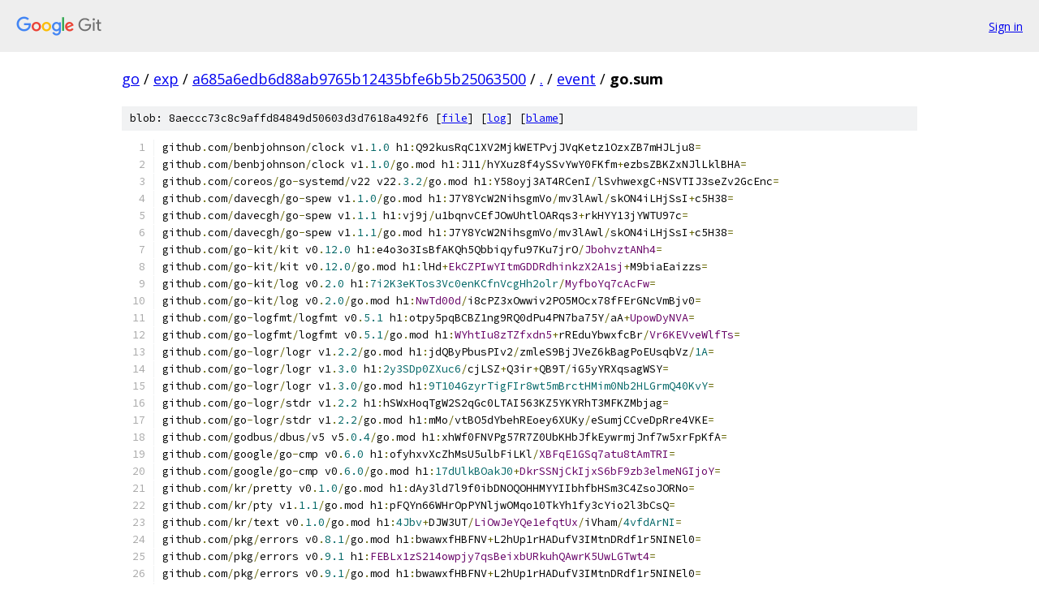

--- FILE ---
content_type: text/html; charset=utf-8
request_url: https://go.googlesource.com/exp/+/a685a6edb6d88ab9765b12435bfe6b5b25063500/event/go.sum
body_size: 6952
content:
<!DOCTYPE html><html lang="en"><head><meta charset="utf-8"><meta name="viewport" content="width=device-width, initial-scale=1"><title>event/go.sum - exp - Git at Google</title><link rel="stylesheet" type="text/css" href="/+static/base.css"><link rel="stylesheet" type="text/css" href="/+static/prettify/prettify.css"><!-- default customHeadTagPart --></head><body class="Site"><header class="Site-header"><div class="Header"><a class="Header-image" href="/"><img src="//www.gstatic.com/images/branding/lockups/2x/lockup_git_color_108x24dp.png" width="108" height="24" alt="Google Git"></a><div class="Header-menu"> <a class="Header-menuItem" href="https://accounts.google.com/AccountChooser?faa=1&amp;continue=https://go.googlesource.com/login/exp/%2B/a685a6edb6d88ab9765b12435bfe6b5b25063500/event/go.sum">Sign in</a> </div></div></header><div class="Site-content"><div class="Container "><div class="Breadcrumbs"><a class="Breadcrumbs-crumb" href="/?format=HTML">go</a> / <a class="Breadcrumbs-crumb" href="/exp/">exp</a> / <a class="Breadcrumbs-crumb" href="/exp/+/a685a6edb6d88ab9765b12435bfe6b5b25063500">a685a6edb6d88ab9765b12435bfe6b5b25063500</a> / <a class="Breadcrumbs-crumb" href="/exp/+/a685a6edb6d88ab9765b12435bfe6b5b25063500/">.</a> / <a class="Breadcrumbs-crumb" href="/exp/+/a685a6edb6d88ab9765b12435bfe6b5b25063500/event">event</a> / <span class="Breadcrumbs-crumb">go.sum</span></div><div class="u-sha1 u-monospace BlobSha1">blob: 8aeccc73c8c9affd84849d50603d3d7618a492f6 [<a href="/exp/+/a685a6edb6d88ab9765b12435bfe6b5b25063500/event/go.sum">file</a>] [<a href="/exp/+log/a685a6edb6d88ab9765b12435bfe6b5b25063500/event/go.sum">log</a>] [<a href="/exp/+blame/a685a6edb6d88ab9765b12435bfe6b5b25063500/event/go.sum">blame</a>]</div><table class="FileContents"><tr class="u-pre u-monospace FileContents-line"><td class="u-lineNum u-noSelect FileContents-lineNum" data-line-number="1"></td><td class="FileContents-lineContents" id="1"><span class="pln">github</span><span class="pun">.</span><span class="pln">com</span><span class="pun">/</span><span class="pln">benbjohnson</span><span class="pun">/</span><span class="pln">clock v1</span><span class="pun">.</span><span class="lit">1.0</span><span class="pln"> h1</span><span class="pun">:</span><span class="pln">Q92kusRqC1XV2MjkWETPvjJVqKetz1OzxZB7mHJLju8</span><span class="pun">=</span></td></tr><tr class="u-pre u-monospace FileContents-line"><td class="u-lineNum u-noSelect FileContents-lineNum" data-line-number="2"></td><td class="FileContents-lineContents" id="2"><span class="pln">github</span><span class="pun">.</span><span class="pln">com</span><span class="pun">/</span><span class="pln">benbjohnson</span><span class="pun">/</span><span class="pln">clock v1</span><span class="pun">.</span><span class="lit">1.0</span><span class="pun">/</span><span class="pln">go</span><span class="pun">.</span><span class="pln">mod h1</span><span class="pun">:</span><span class="pln">J11</span><span class="pun">/</span><span class="pln">hYXuz8f4ySSvYwY0FKfm</span><span class="pun">+</span><span class="pln">ezbsZBKZxNJlLklBHA</span><span class="pun">=</span></td></tr><tr class="u-pre u-monospace FileContents-line"><td class="u-lineNum u-noSelect FileContents-lineNum" data-line-number="3"></td><td class="FileContents-lineContents" id="3"><span class="pln">github</span><span class="pun">.</span><span class="pln">com</span><span class="pun">/</span><span class="pln">coreos</span><span class="pun">/</span><span class="pln">go</span><span class="pun">-</span><span class="pln">systemd</span><span class="pun">/</span><span class="pln">v22 v22</span><span class="pun">.</span><span class="lit">3.2</span><span class="pun">/</span><span class="pln">go</span><span class="pun">.</span><span class="pln">mod h1</span><span class="pun">:</span><span class="pln">Y58oyj3AT4RCenI</span><span class="pun">/</span><span class="pln">lSvhwexgC</span><span class="pun">+</span><span class="pln">NSVTIJ3seZv2GcEnc</span><span class="pun">=</span></td></tr><tr class="u-pre u-monospace FileContents-line"><td class="u-lineNum u-noSelect FileContents-lineNum" data-line-number="4"></td><td class="FileContents-lineContents" id="4"><span class="pln">github</span><span class="pun">.</span><span class="pln">com</span><span class="pun">/</span><span class="pln">davecgh</span><span class="pun">/</span><span class="pln">go</span><span class="pun">-</span><span class="pln">spew v1</span><span class="pun">.</span><span class="lit">1.0</span><span class="pun">/</span><span class="pln">go</span><span class="pun">.</span><span class="pln">mod h1</span><span class="pun">:</span><span class="pln">J7Y8YcW2NihsgmVo</span><span class="pun">/</span><span class="pln">mv3lAwl</span><span class="pun">/</span><span class="pln">skON4iLHjSsI</span><span class="pun">+</span><span class="pln">c5H38</span><span class="pun">=</span></td></tr><tr class="u-pre u-monospace FileContents-line"><td class="u-lineNum u-noSelect FileContents-lineNum" data-line-number="5"></td><td class="FileContents-lineContents" id="5"><span class="pln">github</span><span class="pun">.</span><span class="pln">com</span><span class="pun">/</span><span class="pln">davecgh</span><span class="pun">/</span><span class="pln">go</span><span class="pun">-</span><span class="pln">spew v1</span><span class="pun">.</span><span class="lit">1.1</span><span class="pln"> h1</span><span class="pun">:</span><span class="pln">vj9j</span><span class="pun">/</span><span class="pln">u1bqnvCEfJOwUhtlOARqs3</span><span class="pun">+</span><span class="pln">rkHYY13jYWTU97c</span><span class="pun">=</span></td></tr><tr class="u-pre u-monospace FileContents-line"><td class="u-lineNum u-noSelect FileContents-lineNum" data-line-number="6"></td><td class="FileContents-lineContents" id="6"><span class="pln">github</span><span class="pun">.</span><span class="pln">com</span><span class="pun">/</span><span class="pln">davecgh</span><span class="pun">/</span><span class="pln">go</span><span class="pun">-</span><span class="pln">spew v1</span><span class="pun">.</span><span class="lit">1.1</span><span class="pun">/</span><span class="pln">go</span><span class="pun">.</span><span class="pln">mod h1</span><span class="pun">:</span><span class="pln">J7Y8YcW2NihsgmVo</span><span class="pun">/</span><span class="pln">mv3lAwl</span><span class="pun">/</span><span class="pln">skON4iLHjSsI</span><span class="pun">+</span><span class="pln">c5H38</span><span class="pun">=</span></td></tr><tr class="u-pre u-monospace FileContents-line"><td class="u-lineNum u-noSelect FileContents-lineNum" data-line-number="7"></td><td class="FileContents-lineContents" id="7"><span class="pln">github</span><span class="pun">.</span><span class="pln">com</span><span class="pun">/</span><span class="pln">go</span><span class="pun">-</span><span class="pln">kit</span><span class="pun">/</span><span class="pln">kit v0</span><span class="pun">.</span><span class="lit">12.0</span><span class="pln"> h1</span><span class="pun">:</span><span class="pln">e4o3o3IsBfAKQh5Qbbiqyfu97Ku7jrO</span><span class="pun">/</span><span class="typ">JbohvztANh4</span><span class="pun">=</span></td></tr><tr class="u-pre u-monospace FileContents-line"><td class="u-lineNum u-noSelect FileContents-lineNum" data-line-number="8"></td><td class="FileContents-lineContents" id="8"><span class="pln">github</span><span class="pun">.</span><span class="pln">com</span><span class="pun">/</span><span class="pln">go</span><span class="pun">-</span><span class="pln">kit</span><span class="pun">/</span><span class="pln">kit v0</span><span class="pun">.</span><span class="lit">12.0</span><span class="pun">/</span><span class="pln">go</span><span class="pun">.</span><span class="pln">mod h1</span><span class="pun">:</span><span class="pln">lHd</span><span class="pun">+</span><span class="typ">EkCZPIwYItmGDDRdhinkzX2A1sj</span><span class="pun">+</span><span class="pln">M9biaEaizzs</span><span class="pun">=</span></td></tr><tr class="u-pre u-monospace FileContents-line"><td class="u-lineNum u-noSelect FileContents-lineNum" data-line-number="9"></td><td class="FileContents-lineContents" id="9"><span class="pln">github</span><span class="pun">.</span><span class="pln">com</span><span class="pun">/</span><span class="pln">go</span><span class="pun">-</span><span class="pln">kit</span><span class="pun">/</span><span class="pln">log v0</span><span class="pun">.</span><span class="lit">2.0</span><span class="pln"> h1</span><span class="pun">:</span><span class="lit">7i2K3eKTos3Vc0enKCfnVcgHh2olr</span><span class="pun">/</span><span class="typ">MyfboYq7cAcFw</span><span class="pun">=</span></td></tr><tr class="u-pre u-monospace FileContents-line"><td class="u-lineNum u-noSelect FileContents-lineNum" data-line-number="10"></td><td class="FileContents-lineContents" id="10"><span class="pln">github</span><span class="pun">.</span><span class="pln">com</span><span class="pun">/</span><span class="pln">go</span><span class="pun">-</span><span class="pln">kit</span><span class="pun">/</span><span class="pln">log v0</span><span class="pun">.</span><span class="lit">2.0</span><span class="pun">/</span><span class="pln">go</span><span class="pun">.</span><span class="pln">mod h1</span><span class="pun">:</span><span class="typ">NwTd00d</span><span class="pun">/</span><span class="pln">i8cPZ3xOwwiv2PO5MOcx78fFErGNcVmBjv0</span><span class="pun">=</span></td></tr><tr class="u-pre u-monospace FileContents-line"><td class="u-lineNum u-noSelect FileContents-lineNum" data-line-number="11"></td><td class="FileContents-lineContents" id="11"><span class="pln">github</span><span class="pun">.</span><span class="pln">com</span><span class="pun">/</span><span class="pln">go</span><span class="pun">-</span><span class="pln">logfmt</span><span class="pun">/</span><span class="pln">logfmt v0</span><span class="pun">.</span><span class="lit">5.1</span><span class="pln"> h1</span><span class="pun">:</span><span class="pln">otpy5pqBCBZ1ng9RQ0dPu4PN7ba75Y</span><span class="pun">/</span><span class="pln">aA</span><span class="pun">+</span><span class="typ">UpowDyNVA</span><span class="pun">=</span></td></tr><tr class="u-pre u-monospace FileContents-line"><td class="u-lineNum u-noSelect FileContents-lineNum" data-line-number="12"></td><td class="FileContents-lineContents" id="12"><span class="pln">github</span><span class="pun">.</span><span class="pln">com</span><span class="pun">/</span><span class="pln">go</span><span class="pun">-</span><span class="pln">logfmt</span><span class="pun">/</span><span class="pln">logfmt v0</span><span class="pun">.</span><span class="lit">5.1</span><span class="pun">/</span><span class="pln">go</span><span class="pun">.</span><span class="pln">mod h1</span><span class="pun">:</span><span class="typ">WYhtIu8zTZfxdn5</span><span class="pun">+</span><span class="pln">rREduYbwxfcBr</span><span class="pun">/</span><span class="typ">Vr6KEVveWlfTs</span><span class="pun">=</span></td></tr><tr class="u-pre u-monospace FileContents-line"><td class="u-lineNum u-noSelect FileContents-lineNum" data-line-number="13"></td><td class="FileContents-lineContents" id="13"><span class="pln">github</span><span class="pun">.</span><span class="pln">com</span><span class="pun">/</span><span class="pln">go</span><span class="pun">-</span><span class="pln">logr</span><span class="pun">/</span><span class="pln">logr v1</span><span class="pun">.</span><span class="lit">2.2</span><span class="pun">/</span><span class="pln">go</span><span class="pun">.</span><span class="pln">mod h1</span><span class="pun">:</span><span class="pln">jdQByPbusPIv2</span><span class="pun">/</span><span class="pln">zmleS9BjJVeZ6kBagPoEUsqbVz</span><span class="pun">/</span><span class="lit">1A</span><span class="pun">=</span></td></tr><tr class="u-pre u-monospace FileContents-line"><td class="u-lineNum u-noSelect FileContents-lineNum" data-line-number="14"></td><td class="FileContents-lineContents" id="14"><span class="pln">github</span><span class="pun">.</span><span class="pln">com</span><span class="pun">/</span><span class="pln">go</span><span class="pun">-</span><span class="pln">logr</span><span class="pun">/</span><span class="pln">logr v1</span><span class="pun">.</span><span class="lit">3.0</span><span class="pln"> h1</span><span class="pun">:</span><span class="lit">2y3SDp0ZXuc6</span><span class="pun">/</span><span class="pln">cjLSZ</span><span class="pun">+</span><span class="pln">Q3ir</span><span class="pun">+</span><span class="pln">QB9T</span><span class="pun">/</span><span class="pln">iG5yYRXqsagWSY</span><span class="pun">=</span></td></tr><tr class="u-pre u-monospace FileContents-line"><td class="u-lineNum u-noSelect FileContents-lineNum" data-line-number="15"></td><td class="FileContents-lineContents" id="15"><span class="pln">github</span><span class="pun">.</span><span class="pln">com</span><span class="pun">/</span><span class="pln">go</span><span class="pun">-</span><span class="pln">logr</span><span class="pun">/</span><span class="pln">logr v1</span><span class="pun">.</span><span class="lit">3.0</span><span class="pun">/</span><span class="pln">go</span><span class="pun">.</span><span class="pln">mod h1</span><span class="pun">:</span><span class="lit">9T104GzyrTigFIr8wt5mBrctHMim0Nb2HLGrmQ40KvY</span><span class="pun">=</span></td></tr><tr class="u-pre u-monospace FileContents-line"><td class="u-lineNum u-noSelect FileContents-lineNum" data-line-number="16"></td><td class="FileContents-lineContents" id="16"><span class="pln">github</span><span class="pun">.</span><span class="pln">com</span><span class="pun">/</span><span class="pln">go</span><span class="pun">-</span><span class="pln">logr</span><span class="pun">/</span><span class="pln">stdr v1</span><span class="pun">.</span><span class="lit">2.2</span><span class="pln"> h1</span><span class="pun">:</span><span class="pln">hSWxHoqTgW2S2qGc0LTAI563KZ5YKYRhT3MFKZMbjag</span><span class="pun">=</span></td></tr><tr class="u-pre u-monospace FileContents-line"><td class="u-lineNum u-noSelect FileContents-lineNum" data-line-number="17"></td><td class="FileContents-lineContents" id="17"><span class="pln">github</span><span class="pun">.</span><span class="pln">com</span><span class="pun">/</span><span class="pln">go</span><span class="pun">-</span><span class="pln">logr</span><span class="pun">/</span><span class="pln">stdr v1</span><span class="pun">.</span><span class="lit">2.2</span><span class="pun">/</span><span class="pln">go</span><span class="pun">.</span><span class="pln">mod h1</span><span class="pun">:</span><span class="pln">mMo</span><span class="pun">/</span><span class="pln">vtBO5dYbehREoey6XUKy</span><span class="pun">/</span><span class="pln">eSumjCCveDpRre4VKE</span><span class="pun">=</span></td></tr><tr class="u-pre u-monospace FileContents-line"><td class="u-lineNum u-noSelect FileContents-lineNum" data-line-number="18"></td><td class="FileContents-lineContents" id="18"><span class="pln">github</span><span class="pun">.</span><span class="pln">com</span><span class="pun">/</span><span class="pln">godbus</span><span class="pun">/</span><span class="pln">dbus</span><span class="pun">/</span><span class="pln">v5 v5</span><span class="pun">.</span><span class="lit">0.4</span><span class="pun">/</span><span class="pln">go</span><span class="pun">.</span><span class="pln">mod h1</span><span class="pun">:</span><span class="pln">xhWf0FNVPg57R7Z0UbKHbJfkEywrmjJnf7w5xrFpKfA</span><span class="pun">=</span></td></tr><tr class="u-pre u-monospace FileContents-line"><td class="u-lineNum u-noSelect FileContents-lineNum" data-line-number="19"></td><td class="FileContents-lineContents" id="19"><span class="pln">github</span><span class="pun">.</span><span class="pln">com</span><span class="pun">/</span><span class="pln">google</span><span class="pun">/</span><span class="pln">go</span><span class="pun">-</span><span class="pln">cmp v0</span><span class="pun">.</span><span class="lit">6.0</span><span class="pln"> h1</span><span class="pun">:</span><span class="pln">ofyhxvXcZhMsU5ulbFiLKl</span><span class="pun">/</span><span class="typ">XBFqE1GSq7atu8tAmTRI</span><span class="pun">=</span></td></tr><tr class="u-pre u-monospace FileContents-line"><td class="u-lineNum u-noSelect FileContents-lineNum" data-line-number="20"></td><td class="FileContents-lineContents" id="20"><span class="pln">github</span><span class="pun">.</span><span class="pln">com</span><span class="pun">/</span><span class="pln">google</span><span class="pun">/</span><span class="pln">go</span><span class="pun">-</span><span class="pln">cmp v0</span><span class="pun">.</span><span class="lit">6.0</span><span class="pun">/</span><span class="pln">go</span><span class="pun">.</span><span class="pln">mod h1</span><span class="pun">:</span><span class="lit">17dUlkBOakJ0</span><span class="pun">+</span><span class="typ">DkrSSNjCkIjxS6bF9zb3elmeNGIjoY</span><span class="pun">=</span></td></tr><tr class="u-pre u-monospace FileContents-line"><td class="u-lineNum u-noSelect FileContents-lineNum" data-line-number="21"></td><td class="FileContents-lineContents" id="21"><span class="pln">github</span><span class="pun">.</span><span class="pln">com</span><span class="pun">/</span><span class="pln">kr</span><span class="pun">/</span><span class="pln">pretty v0</span><span class="pun">.</span><span class="lit">1.0</span><span class="pun">/</span><span class="pln">go</span><span class="pun">.</span><span class="pln">mod h1</span><span class="pun">:</span><span class="pln">dAy3ld7l9f0ibDNOQOHHMYYIIbhfbHSm3C4ZsoJORNo</span><span class="pun">=</span></td></tr><tr class="u-pre u-monospace FileContents-line"><td class="u-lineNum u-noSelect FileContents-lineNum" data-line-number="22"></td><td class="FileContents-lineContents" id="22"><span class="pln">github</span><span class="pun">.</span><span class="pln">com</span><span class="pun">/</span><span class="pln">kr</span><span class="pun">/</span><span class="pln">pty v1</span><span class="pun">.</span><span class="lit">1.1</span><span class="pun">/</span><span class="pln">go</span><span class="pun">.</span><span class="pln">mod h1</span><span class="pun">:</span><span class="pln">pFQYn66WHrOpPYNljwOMqo10TkYh1fy3cYio2l3bCsQ</span><span class="pun">=</span></td></tr><tr class="u-pre u-monospace FileContents-line"><td class="u-lineNum u-noSelect FileContents-lineNum" data-line-number="23"></td><td class="FileContents-lineContents" id="23"><span class="pln">github</span><span class="pun">.</span><span class="pln">com</span><span class="pun">/</span><span class="pln">kr</span><span class="pun">/</span><span class="pln">text v0</span><span class="pun">.</span><span class="lit">1.0</span><span class="pun">/</span><span class="pln">go</span><span class="pun">.</span><span class="pln">mod h1</span><span class="pun">:</span><span class="lit">4Jbv</span><span class="pun">+</span><span class="pln">DJW3UT</span><span class="pun">/</span><span class="typ">LiOwJeYQe1efqtUx</span><span class="pun">/</span><span class="pln">iVham</span><span class="pun">/</span><span class="lit">4vfdArNI</span><span class="pun">=</span></td></tr><tr class="u-pre u-monospace FileContents-line"><td class="u-lineNum u-noSelect FileContents-lineNum" data-line-number="24"></td><td class="FileContents-lineContents" id="24"><span class="pln">github</span><span class="pun">.</span><span class="pln">com</span><span class="pun">/</span><span class="pln">pkg</span><span class="pun">/</span><span class="pln">errors v0</span><span class="pun">.</span><span class="lit">8.1</span><span class="pun">/</span><span class="pln">go</span><span class="pun">.</span><span class="pln">mod h1</span><span class="pun">:</span><span class="pln">bwawxfHBFNV</span><span class="pun">+</span><span class="pln">L2hUp1rHADufV3IMtnDRdf1r5NINEl0</span><span class="pun">=</span></td></tr><tr class="u-pre u-monospace FileContents-line"><td class="u-lineNum u-noSelect FileContents-lineNum" data-line-number="25"></td><td class="FileContents-lineContents" id="25"><span class="pln">github</span><span class="pun">.</span><span class="pln">com</span><span class="pun">/</span><span class="pln">pkg</span><span class="pun">/</span><span class="pln">errors v0</span><span class="pun">.</span><span class="lit">9.1</span><span class="pln"> h1</span><span class="pun">:</span><span class="typ">FEBLx1zS214owpjy7qsBeixbURkuhQAwrK5UwLGTwt4</span><span class="pun">=</span></td></tr><tr class="u-pre u-monospace FileContents-line"><td class="u-lineNum u-noSelect FileContents-lineNum" data-line-number="26"></td><td class="FileContents-lineContents" id="26"><span class="pln">github</span><span class="pun">.</span><span class="pln">com</span><span class="pun">/</span><span class="pln">pkg</span><span class="pun">/</span><span class="pln">errors v0</span><span class="pun">.</span><span class="lit">9.1</span><span class="pun">/</span><span class="pln">go</span><span class="pun">.</span><span class="pln">mod h1</span><span class="pun">:</span><span class="pln">bwawxfHBFNV</span><span class="pun">+</span><span class="pln">L2hUp1rHADufV3IMtnDRdf1r5NINEl0</span><span class="pun">=</span></td></tr><tr class="u-pre u-monospace FileContents-line"><td class="u-lineNum u-noSelect FileContents-lineNum" data-line-number="27"></td><td class="FileContents-lineContents" id="27"><span class="pln">github</span><span class="pun">.</span><span class="pln">com</span><span class="pun">/</span><span class="pln">pmezard</span><span class="pun">/</span><span class="pln">go</span><span class="pun">-</span><span class="pln">difflib v1</span><span class="pun">.</span><span class="lit">0.0</span><span class="pln"> h1</span><span class="pun">:</span><span class="lit">4DBwDE0NGyQoBHbLQYPwSUPoCMWR5BEzIk</span><span class="pun">/</span><span class="pln">f1lZbAQM</span><span class="pun">=</span></td></tr><tr class="u-pre u-monospace FileContents-line"><td class="u-lineNum u-noSelect FileContents-lineNum" data-line-number="28"></td><td class="FileContents-lineContents" id="28"><span class="pln">github</span><span class="pun">.</span><span class="pln">com</span><span class="pun">/</span><span class="pln">pmezard</span><span class="pun">/</span><span class="pln">go</span><span class="pun">-</span><span class="pln">difflib v1</span><span class="pun">.</span><span class="lit">0.0</span><span class="pun">/</span><span class="pln">go</span><span class="pun">.</span><span class="pln">mod h1</span><span class="pun">:</span><span class="pln">iKH77koFhYxTK1pcRnkKkqfTogsbg7gZNVY4sRDYZ</span><span class="pun">/</span><span class="lit">4</span><span class="pun">=</span></td></tr><tr class="u-pre u-monospace FileContents-line"><td class="u-lineNum u-noSelect FileContents-lineNum" data-line-number="29"></td><td class="FileContents-lineContents" id="29"><span class="pln">github</span><span class="pun">.</span><span class="pln">com</span><span class="pun">/</span><span class="pln">rs</span><span class="pun">/</span><span class="pln">xid v1</span><span class="pun">.</span><span class="lit">3.0</span><span class="pun">/</span><span class="pln">go</span><span class="pun">.</span><span class="pln">mod h1</span><span class="pun">:</span><span class="pln">trrq9SKmegXys3aeAKXMUTdJsYXVwGY3RLcfgqegfbg</span><span class="pun">=</span></td></tr><tr class="u-pre u-monospace FileContents-line"><td class="u-lineNum u-noSelect FileContents-lineNum" data-line-number="30"></td><td class="FileContents-lineContents" id="30"><span class="pln">github</span><span class="pun">.</span><span class="pln">com</span><span class="pun">/</span><span class="pln">rs</span><span class="pun">/</span><span class="pln">zerolog v1</span><span class="pun">.</span><span class="lit">26.1</span><span class="pln"> h1</span><span class="pun">:</span><span class="str">/ihwxqH+4z8UxyI70wM1z9yCvkWcfz/</span><span class="pln">a3mj48k</span><span class="pun">/</span><span class="typ">Zngc</span><span class="pun">=</span></td></tr><tr class="u-pre u-monospace FileContents-line"><td class="u-lineNum u-noSelect FileContents-lineNum" data-line-number="31"></td><td class="FileContents-lineContents" id="31"><span class="pln">github</span><span class="pun">.</span><span class="pln">com</span><span class="pun">/</span><span class="pln">rs</span><span class="pun">/</span><span class="pln">zerolog v1</span><span class="pun">.</span><span class="lit">26.1</span><span class="pun">/</span><span class="pln">go</span><span class="pun">.</span><span class="pln">mod h1</span><span class="pun">:/</span><span class="pln">wSSJWX7lVrsOwlbyTRSOJvqRlc</span><span class="pun">+</span><span class="typ">WjWlfes</span><span class="pun">+</span><span class="typ">CiJ</span><span class="pun">+</span><span class="pln">tmc</span><span class="pun">=</span></td></tr><tr class="u-pre u-monospace FileContents-line"><td class="u-lineNum u-noSelect FileContents-lineNum" data-line-number="32"></td><td class="FileContents-lineContents" id="32"><span class="pln">github</span><span class="pun">.</span><span class="pln">com</span><span class="pun">/</span><span class="pln">sirupsen</span><span class="pun">/</span><span class="pln">logrus v1</span><span class="pun">.</span><span class="lit">8.1</span><span class="pln"> h1</span><span class="pun">:</span><span class="pln">dJKuHgqk1NNQlqoA6BTlM1Wf9DOH3NBjQyu0h9</span><span class="pun">+</span><span class="pln">AZZE</span><span class="pun">=</span></td></tr><tr class="u-pre u-monospace FileContents-line"><td class="u-lineNum u-noSelect FileContents-lineNum" data-line-number="33"></td><td class="FileContents-lineContents" id="33"><span class="pln">github</span><span class="pun">.</span><span class="pln">com</span><span class="pun">/</span><span class="pln">sirupsen</span><span class="pun">/</span><span class="pln">logrus v1</span><span class="pun">.</span><span class="lit">8.1</span><span class="pun">/</span><span class="pln">go</span><span class="pun">.</span><span class="pln">mod h1</span><span class="pun">:</span><span class="pln">yWOB1SBYBC5VeMP7gHvWumXLIWorT60ONWic61uBYv0</span><span class="pun">=</span></td></tr><tr class="u-pre u-monospace FileContents-line"><td class="u-lineNum u-noSelect FileContents-lineNum" data-line-number="34"></td><td class="FileContents-lineContents" id="34"><span class="pln">github</span><span class="pun">.</span><span class="pln">com</span><span class="pun">/</span><span class="pln">stretchr</span><span class="pun">/</span><span class="pln">objx v0</span><span class="pun">.</span><span class="lit">1.0</span><span class="pun">/</span><span class="pln">go</span><span class="pun">.</span><span class="pln">mod h1</span><span class="pun">:</span><span class="typ">HFkY916IF</span><span class="pun">+</span><span class="pln">rwdDfMAkV7OtwuqBVzrE8GR6GFx</span><span class="pun">+</span><span class="pln">wExME</span><span class="pun">=</span></td></tr><tr class="u-pre u-monospace FileContents-line"><td class="u-lineNum u-noSelect FileContents-lineNum" data-line-number="35"></td><td class="FileContents-lineContents" id="35"><span class="pln">github</span><span class="pun">.</span><span class="pln">com</span><span class="pun">/</span><span class="pln">stretchr</span><span class="pun">/</span><span class="pln">testify v1</span><span class="pun">.</span><span class="lit">2.2</span><span class="pun">/</span><span class="pln">go</span><span class="pun">.</span><span class="pln">mod h1</span><span class="pun">:</span><span class="pln">a8OnRcib4nhh0OaRAV</span><span class="pun">+</span><span class="typ">Yts87kKdq0PP7pXfy6kDkUVs</span><span class="pun">=</span></td></tr><tr class="u-pre u-monospace FileContents-line"><td class="u-lineNum u-noSelect FileContents-lineNum" data-line-number="36"></td><td class="FileContents-lineContents" id="36"><span class="pln">github</span><span class="pun">.</span><span class="pln">com</span><span class="pun">/</span><span class="pln">stretchr</span><span class="pun">/</span><span class="pln">testify v1</span><span class="pun">.</span><span class="lit">3.0</span><span class="pun">/</span><span class="pln">go</span><span class="pun">.</span><span class="pln">mod h1</span><span class="pun">:</span><span class="pln">M5WIy9Dh21IEIfnGCwXGc5bZfKNJtfHm1UVUgZn</span><span class="pun">+</span><span class="lit">9EI</span><span class="pun">=</span></td></tr><tr class="u-pre u-monospace FileContents-line"><td class="u-lineNum u-noSelect FileContents-lineNum" data-line-number="37"></td><td class="FileContents-lineContents" id="37"><span class="pln">github</span><span class="pun">.</span><span class="pln">com</span><span class="pun">/</span><span class="pln">stretchr</span><span class="pun">/</span><span class="pln">testify v1</span><span class="pun">.</span><span class="lit">7.0</span><span class="pun">/</span><span class="pln">go</span><span class="pun">.</span><span class="pln">mod h1</span><span class="pun">:</span><span class="lit">6Fq8oRcR53rry900zMqJjRRixrwX3KX962</span><span class="pun">/</span><span class="pln">h</span><span class="pun">/</span><span class="typ">Wwjteg</span><span class="pun">=</span></td></tr><tr class="u-pre u-monospace FileContents-line"><td class="u-lineNum u-noSelect FileContents-lineNum" data-line-number="38"></td><td class="FileContents-lineContents" id="38"><span class="pln">github</span><span class="pun">.</span><span class="pln">com</span><span class="pun">/</span><span class="pln">stretchr</span><span class="pun">/</span><span class="pln">testify v1</span><span class="pun">.</span><span class="lit">8.4</span><span class="pln"> h1</span><span class="pun">:</span><span class="typ">CcVxjf3Q8PM0mHUKJCdn</span><span class="pun">+</span><span class="pln">eZZtm5yQwehR5yeSVQQcUk</span><span class="pun">=</span></td></tr><tr class="u-pre u-monospace FileContents-line"><td class="u-lineNum u-noSelect FileContents-lineNum" data-line-number="39"></td><td class="FileContents-lineContents" id="39"><span class="pln">github</span><span class="pun">.</span><span class="pln">com</span><span class="pun">/</span><span class="pln">yuin</span><span class="pun">/</span><span class="pln">goldmark v1</span><span class="pun">.</span><span class="lit">3.5</span><span class="pun">/</span><span class="pln">go</span><span class="pun">.</span><span class="pln">mod h1</span><span class="pun">:</span><span class="pln">mwnBkeHKe2W</span><span class="pun">/</span><span class="typ">ZEtQ</span><span class="pun">+</span><span class="lit">71ViKU8L12m81fl3OWwC1Zlc8k</span><span class="pun">=</span></td></tr><tr class="u-pre u-monospace FileContents-line"><td class="u-lineNum u-noSelect FileContents-lineNum" data-line-number="40"></td><td class="FileContents-lineContents" id="40"><span class="pln">github</span><span class="pun">.</span><span class="pln">com</span><span class="pun">/</span><span class="pln">yuin</span><span class="pun">/</span><span class="pln">goldmark v1</span><span class="pun">.</span><span class="lit">4.0</span><span class="pun">/</span><span class="pln">go</span><span class="pun">.</span><span class="pln">mod h1</span><span class="pun">:</span><span class="pln">mwnBkeHKe2W</span><span class="pun">/</span><span class="typ">ZEtQ</span><span class="pun">+</span><span class="lit">71ViKU8L12m81fl3OWwC1Zlc8k</span><span class="pun">=</span></td></tr><tr class="u-pre u-monospace FileContents-line"><td class="u-lineNum u-noSelect FileContents-lineNum" data-line-number="41"></td><td class="FileContents-lineContents" id="41"><span class="pln">go</span><span class="pun">.</span><span class="pln">opentelemetry</span><span class="pun">.</span><span class="pln">io</span><span class="pun">/</span><span class="pln">otel v1</span><span class="pun">.</span><span class="lit">21.0</span><span class="pln"> h1</span><span class="pun">:</span><span class="pln">hzLeKBZEL7Okw2mGzZ0cc4k</span><span class="pun">/</span><span class="pln">A7Fta0uoPgaJCr8fsFc</span><span class="pun">=</span></td></tr><tr class="u-pre u-monospace FileContents-line"><td class="u-lineNum u-noSelect FileContents-lineNum" data-line-number="42"></td><td class="FileContents-lineContents" id="42"><span class="pln">go</span><span class="pun">.</span><span class="pln">opentelemetry</span><span class="pun">.</span><span class="pln">io</span><span class="pun">/</span><span class="pln">otel v1</span><span class="pun">.</span><span class="lit">21.0</span><span class="pun">/</span><span class="pln">go</span><span class="pun">.</span><span class="pln">mod h1</span><span class="pun">:</span><span class="typ">QZzNPQPm1zLX4gZK4cMi</span><span class="pun">+</span><span class="lit">71eaorMSGT3A4znnUvNNEo</span><span class="pun">=</span></td></tr><tr class="u-pre u-monospace FileContents-line"><td class="u-lineNum u-noSelect FileContents-lineNum" data-line-number="43"></td><td class="FileContents-lineContents" id="43"><span class="pln">go</span><span class="pun">.</span><span class="pln">opentelemetry</span><span class="pun">.</span><span class="pln">io</span><span class="pun">/</span><span class="pln">otel</span><span class="pun">/</span><span class="pln">metric v1</span><span class="pun">.</span><span class="lit">21.0</span><span class="pln"> h1</span><span class="pun">:</span><span class="pln">tlYWfeo</span><span class="pun">+</span><span class="typ">Bocx5kLEloTjbcDwBuELRrIFxwdQ36PlJu4</span><span class="pun">=</span></td></tr><tr class="u-pre u-monospace FileContents-line"><td class="u-lineNum u-noSelect FileContents-lineNum" data-line-number="44"></td><td class="FileContents-lineContents" id="44"><span class="pln">go</span><span class="pun">.</span><span class="pln">opentelemetry</span><span class="pun">.</span><span class="pln">io</span><span class="pun">/</span><span class="pln">otel</span><span class="pun">/</span><span class="pln">metric v1</span><span class="pun">.</span><span class="lit">21.0</span><span class="pun">/</span><span class="pln">go</span><span class="pun">.</span><span class="pln">mod h1</span><span class="pun">:</span><span class="pln">o1p3CA8nNHW8j5yuQLdc1eeqEaPfzug24uvsyIEJRWM</span><span class="pun">=</span></td></tr><tr class="u-pre u-monospace FileContents-line"><td class="u-lineNum u-noSelect FileContents-lineNum" data-line-number="45"></td><td class="FileContents-lineContents" id="45"><span class="pln">go</span><span class="pun">.</span><span class="pln">opentelemetry</span><span class="pun">.</span><span class="pln">io</span><span class="pun">/</span><span class="pln">otel</span><span class="pun">/</span><span class="pln">sdk v1</span><span class="pun">.</span><span class="lit">21.0</span><span class="pln"> h1</span><span class="pun">:</span><span class="typ">FTt8qirL1EysG6sTQRZ5TokkU8d0ugCj8htOgThZXQ8</span><span class="pun">=</span></td></tr><tr class="u-pre u-monospace FileContents-line"><td class="u-lineNum u-noSelect FileContents-lineNum" data-line-number="46"></td><td class="FileContents-lineContents" id="46"><span class="pln">go</span><span class="pun">.</span><span class="pln">opentelemetry</span><span class="pun">.</span><span class="pln">io</span><span class="pun">/</span><span class="pln">otel</span><span class="pun">/</span><span class="pln">sdk v1</span><span class="pun">.</span><span class="lit">21.0</span><span class="pun">/</span><span class="pln">go</span><span class="pun">.</span><span class="pln">mod h1</span><span class="pun">:</span><span class="typ">Nna6Yv7PWTdgJHVRD9hIYywQBRx7pbox6nwBnZIxl</span><span class="pun">/</span><span class="pln">E</span><span class="pun">=</span></td></tr><tr class="u-pre u-monospace FileContents-line"><td class="u-lineNum u-noSelect FileContents-lineNum" data-line-number="47"></td><td class="FileContents-lineContents" id="47"><span class="pln">go</span><span class="pun">.</span><span class="pln">opentelemetry</span><span class="pun">.</span><span class="pln">io</span><span class="pun">/</span><span class="pln">otel</span><span class="pun">/</span><span class="pln">trace v1</span><span class="pun">.</span><span class="lit">21.0</span><span class="pln"> h1</span><span class="pun">:</span><span class="pln">WD9i5gzvoUPuXIXH24ZNBudiarZDKuekPqi</span><span class="pun">/</span><span class="pln">E8fpfLc</span><span class="pun">=</span></td></tr><tr class="u-pre u-monospace FileContents-line"><td class="u-lineNum u-noSelect FileContents-lineNum" data-line-number="48"></td><td class="FileContents-lineContents" id="48"><span class="pln">go</span><span class="pun">.</span><span class="pln">opentelemetry</span><span class="pun">.</span><span class="pln">io</span><span class="pun">/</span><span class="pln">otel</span><span class="pun">/</span><span class="pln">trace v1</span><span class="pun">.</span><span class="lit">21.0</span><span class="pun">/</span><span class="pln">go</span><span class="pun">.</span><span class="pln">mod h1</span><span class="pun">:</span><span class="typ">LGbsEB0f9LGjN</span><span class="pun">+</span><span class="typ">OZaQQ26sohbOmiMR</span><span class="pun">+</span><span class="typ">BaslueVtS</span><span class="pun">/</span><span class="pln">qQ</span><span class="pun">=</span></td></tr><tr class="u-pre u-monospace FileContents-line"><td class="u-lineNum u-noSelect FileContents-lineNum" data-line-number="49"></td><td class="FileContents-lineContents" id="49"><span class="pln">go</span><span class="pun">.</span><span class="pln">uber</span><span class="pun">.</span><span class="pln">org</span><span class="pun">/</span><span class="pln">atomic v1</span><span class="pun">.</span><span class="lit">7.0</span><span class="pun">/</span><span class="pln">go</span><span class="pun">.</span><span class="pln">mod h1</span><span class="pun">:</span><span class="pln">fEN4uk6kAWBTFdckzkM89CLk9XfWZrxpCo0nPH17wJc</span><span class="pun">=</span></td></tr><tr class="u-pre u-monospace FileContents-line"><td class="u-lineNum u-noSelect FileContents-lineNum" data-line-number="50"></td><td class="FileContents-lineContents" id="50"><span class="pln">go</span><span class="pun">.</span><span class="pln">uber</span><span class="pun">.</span><span class="pln">org</span><span class="pun">/</span><span class="pln">atomic v1</span><span class="pun">.</span><span class="lit">9.0</span><span class="pln"> h1</span><span class="pun">:</span><span class="typ">ECmE8Bn</span><span class="pun">/</span><span class="typ">WFTYwEW</span><span class="pun">/</span><span class="pln">bpKD3M8VtR</span><span class="pun">/</span><span class="pln">zQVbavAoalC1PYyE</span><span class="pun">=</span></td></tr><tr class="u-pre u-monospace FileContents-line"><td class="u-lineNum u-noSelect FileContents-lineNum" data-line-number="51"></td><td class="FileContents-lineContents" id="51"><span class="pln">go</span><span class="pun">.</span><span class="pln">uber</span><span class="pun">.</span><span class="pln">org</span><span class="pun">/</span><span class="pln">atomic v1</span><span class="pun">.</span><span class="lit">9.0</span><span class="pun">/</span><span class="pln">go</span><span class="pun">.</span><span class="pln">mod h1</span><span class="pun">:</span><span class="pln">fEN4uk6kAWBTFdckzkM89CLk9XfWZrxpCo0nPH17wJc</span><span class="pun">=</span></td></tr><tr class="u-pre u-monospace FileContents-line"><td class="u-lineNum u-noSelect FileContents-lineNum" data-line-number="52"></td><td class="FileContents-lineContents" id="52"><span class="pln">go</span><span class="pun">.</span><span class="pln">uber</span><span class="pun">.</span><span class="pln">org</span><span class="pun">/</span><span class="pln">goleak v1</span><span class="pun">.</span><span class="lit">1.11</span><span class="pln"> h1</span><span class="pun">:</span><span class="pln">wy28qYRKZgnJTxGxvye5</span><span class="pun">/</span><span class="pln">wgWr1EKjmUDGYox5mGlRlI</span><span class="pun">=</span></td></tr><tr class="u-pre u-monospace FileContents-line"><td class="u-lineNum u-noSelect FileContents-lineNum" data-line-number="53"></td><td class="FileContents-lineContents" id="53"><span class="pln">go</span><span class="pun">.</span><span class="pln">uber</span><span class="pun">.</span><span class="pln">org</span><span class="pun">/</span><span class="pln">goleak v1</span><span class="pun">.</span><span class="lit">1.11</span><span class="pun">/</span><span class="pln">go</span><span class="pun">.</span><span class="pln">mod h1</span><span class="pun">:</span><span class="pln">cwTWslyiVhfpKIDGSZEM2HlOvcqm</span><span class="pun">+</span><span class="pln">tG4zioyIeLoqMQ</span><span class="pun">=</span></td></tr><tr class="u-pre u-monospace FileContents-line"><td class="u-lineNum u-noSelect FileContents-lineNum" data-line-number="54"></td><td class="FileContents-lineContents" id="54"><span class="pln">go</span><span class="pun">.</span><span class="pln">uber</span><span class="pun">.</span><span class="pln">org</span><span class="pun">/</span><span class="pln">multierr v1</span><span class="pun">.</span><span class="lit">6.0</span><span class="pun">/</span><span class="pln">go</span><span class="pun">.</span><span class="pln">mod h1</span><span class="pun">:</span><span class="pln">cdWPpRnG4AhwMwsgIHip0KRBQjJy5kYEpYjJxpXp9iU</span><span class="pun">=</span></td></tr><tr class="u-pre u-monospace FileContents-line"><td class="u-lineNum u-noSelect FileContents-lineNum" data-line-number="55"></td><td class="FileContents-lineContents" id="55"><span class="pln">go</span><span class="pun">.</span><span class="pln">uber</span><span class="pun">.</span><span class="pln">org</span><span class="pun">/</span><span class="pln">multierr v1</span><span class="pun">.</span><span class="lit">7.0</span><span class="pln"> h1</span><span class="pun">:</span><span class="pln">zaiO</span><span class="pun">/</span><span class="pln">rmgFjbmCXdSYJWQcdvOCsthmdaHfr3Gm2Kx4Ec</span><span class="pun">=</span></td></tr><tr class="u-pre u-monospace FileContents-line"><td class="u-lineNum u-noSelect FileContents-lineNum" data-line-number="56"></td><td class="FileContents-lineContents" id="56"><span class="pln">go</span><span class="pun">.</span><span class="pln">uber</span><span class="pun">.</span><span class="pln">org</span><span class="pun">/</span><span class="pln">multierr v1</span><span class="pun">.</span><span class="lit">7.0</span><span class="pun">/</span><span class="pln">go</span><span class="pun">.</span><span class="pln">mod h1</span><span class="pun">:</span><span class="lit">7EAYxJLBy9rStEaz58O2t4Uvip6FSURkq8</span><span class="pun">/</span><span class="pln">ppBp95ak</span><span class="pun">=</span></td></tr><tr class="u-pre u-monospace FileContents-line"><td class="u-lineNum u-noSelect FileContents-lineNum" data-line-number="57"></td><td class="FileContents-lineContents" id="57"><span class="pln">go</span><span class="pun">.</span><span class="pln">uber</span><span class="pun">.</span><span class="pln">org</span><span class="pun">/</span><span class="pln">zap v1</span><span class="pun">.</span><span class="lit">21.0</span><span class="pln"> h1</span><span class="pun">:</span><span class="typ">WefMeulhovoZ2sYXz7st6K0sLj7bBhpiFaud4r4zST8</span><span class="pun">=</span></td></tr><tr class="u-pre u-monospace FileContents-line"><td class="u-lineNum u-noSelect FileContents-lineNum" data-line-number="58"></td><td class="FileContents-lineContents" id="58"><span class="pln">go</span><span class="pun">.</span><span class="pln">uber</span><span class="pun">.</span><span class="pln">org</span><span class="pun">/</span><span class="pln">zap v1</span><span class="pun">.</span><span class="lit">21.0</span><span class="pun">/</span><span class="pln">go</span><span class="pun">.</span><span class="pln">mod h1</span><span class="pun">:</span><span class="pln">wjWOCqI0f2ZZrJF</span><span class="pun">/</span><span class="typ">UufIOkiC8ii6tm1iqIsLo76RfJw</span><span class="pun">=</span></td></tr><tr class="u-pre u-monospace FileContents-line"><td class="u-lineNum u-noSelect FileContents-lineNum" data-line-number="59"></td><td class="FileContents-lineContents" id="59"><span class="pln">golang</span><span class="pun">.</span><span class="pln">org</span><span class="pun">/</span><span class="pln">x</span><span class="pun">/</span><span class="pln">crypto v0</span><span class="pun">.</span><span class="lit">0.0</span><span class="pun">-</span><span class="lit">20190308221718</span><span class="pun">-</span><span class="pln">c2843e01d9a2</span><span class="pun">/</span><span class="pln">go</span><span class="pun">.</span><span class="pln">mod h1</span><span class="pun">:</span><span class="pln">djNgcEr1</span><span class="pun">/</span><span class="pln">C05ACkg1iLfiJU5Ep61QUkGW8qpdssI0</span><span class="pun">+</span><span class="pln">w</span><span class="pun">=</span></td></tr><tr class="u-pre u-monospace FileContents-line"><td class="u-lineNum u-noSelect FileContents-lineNum" data-line-number="60"></td><td class="FileContents-lineContents" id="60"><span class="pln">golang</span><span class="pun">.</span><span class="pln">org</span><span class="pun">/</span><span class="pln">x</span><span class="pun">/</span><span class="pln">crypto v0</span><span class="pun">.</span><span class="lit">0.0</span><span class="pun">-</span><span class="lit">20191011191535</span><span class="pun">-</span><span class="lit">87dc89f01550</span><span class="pun">/</span><span class="pln">go</span><span class="pun">.</span><span class="pln">mod h1</span><span class="pun">:</span><span class="pln">yigFU9vqHzYiE8UmvKecakEJjdnWj3jj499lnFckfCI</span><span class="pun">=</span></td></tr><tr class="u-pre u-monospace FileContents-line"><td class="u-lineNum u-noSelect FileContents-lineNum" data-line-number="61"></td><td class="FileContents-lineContents" id="61"><span class="pln">golang</span><span class="pun">.</span><span class="pln">org</span><span class="pun">/</span><span class="pln">x</span><span class="pun">/</span><span class="pln">crypto v0</span><span class="pun">.</span><span class="lit">0.0</span><span class="pun">-</span><span class="lit">20211215165025</span><span class="pun">-</span><span class="pln">cf75a172585e</span><span class="pun">/</span><span class="pln">go</span><span class="pun">.</span><span class="pln">mod h1</span><span class="pun">:</span><span class="pln">P</span><span class="pun">+</span><span class="typ">XmwS30IXTQdn5tA2iutPOUgjI07</span><span class="pun">+</span><span class="pln">tq3H3K9MVA1s8</span><span class="pun">=</span></td></tr><tr class="u-pre u-monospace FileContents-line"><td class="u-lineNum u-noSelect FileContents-lineNum" data-line-number="62"></td><td class="FileContents-lineContents" id="62"><span class="pln">golang</span><span class="pun">.</span><span class="pln">org</span><span class="pun">/</span><span class="pln">x</span><span class="pun">/</span><span class="pln">lint v0</span><span class="pun">.</span><span class="lit">0.0</span><span class="pun">-</span><span class="lit">20190930215403</span><span class="pun">-</span><span class="lit">16217165b5de</span><span class="pun">/</span><span class="pln">go</span><span class="pun">.</span><span class="pln">mod h1</span><span class="pun">:</span><span class="lit">6SW0HCj</span><span class="pun">/</span><span class="pln">g11FgYtHlgUYUwCkIfeOF89ocIRzGO</span><span class="pun">/</span><span class="lit">8vkc</span><span class="pun">=</span></td></tr><tr class="u-pre u-monospace FileContents-line"><td class="u-lineNum u-noSelect FileContents-lineNum" data-line-number="63"></td><td class="FileContents-lineContents" id="63"><span class="pln">golang</span><span class="pun">.</span><span class="pln">org</span><span class="pun">/</span><span class="pln">x</span><span class="pun">/</span><span class="pln">mod v0</span><span class="pun">.</span><span class="lit">4.2</span><span class="pun">/</span><span class="pln">go</span><span class="pun">.</span><span class="pln">mod h1</span><span class="pun">:</span><span class="pln">s0Qsj1ACt9ePp</span><span class="pun">/</span><span class="pln">hMypM3fl4fZqREWJwdYDEqhRiZZUA</span><span class="pun">=</span></td></tr><tr class="u-pre u-monospace FileContents-line"><td class="u-lineNum u-noSelect FileContents-lineNum" data-line-number="64"></td><td class="FileContents-lineContents" id="64"><span class="pln">golang</span><span class="pun">.</span><span class="pln">org</span><span class="pun">/</span><span class="pln">x</span><span class="pun">/</span><span class="pln">net v0</span><span class="pun">.</span><span class="lit">0.0</span><span class="pun">-</span><span class="lit">20190311183353</span><span class="pun">-</span><span class="pln">d8887717615a</span><span class="pun">/</span><span class="pln">go</span><span class="pun">.</span><span class="pln">mod h1</span><span class="pun">:</span><span class="pln">t9HGtf8HONx5eT2rtn7q6eTqICYqUVnKs3thJo3Qplg</span><span class="pun">=</span></td></tr><tr class="u-pre u-monospace FileContents-line"><td class="u-lineNum u-noSelect FileContents-lineNum" data-line-number="65"></td><td class="FileContents-lineContents" id="65"><span class="pln">golang</span><span class="pun">.</span><span class="pln">org</span><span class="pun">/</span><span class="pln">x</span><span class="pun">/</span><span class="pln">net v0</span><span class="pun">.</span><span class="lit">0.0</span><span class="pun">-</span><span class="lit">20190404232315</span><span class="pun">-</span><span class="pln">eb5bcb51f2a3</span><span class="pun">/</span><span class="pln">go</span><span class="pun">.</span><span class="pln">mod h1</span><span class="pun">:</span><span class="pln">t9HGtf8HONx5eT2rtn7q6eTqICYqUVnKs3thJo3Qplg</span><span class="pun">=</span></td></tr><tr class="u-pre u-monospace FileContents-line"><td class="u-lineNum u-noSelect FileContents-lineNum" data-line-number="66"></td><td class="FileContents-lineContents" id="66"><span class="pln">golang</span><span class="pun">.</span><span class="pln">org</span><span class="pun">/</span><span class="pln">x</span><span class="pun">/</span><span class="pln">net v0</span><span class="pun">.</span><span class="lit">0.0</span><span class="pun">-</span><span class="lit">20190620200207</span><span class="pun">-</span><span class="lit">3b0461eec859</span><span class="pun">/</span><span class="pln">go</span><span class="pun">.</span><span class="pln">mod h1</span><span class="pun">:</span><span class="pln">z5CRVTTTmAJ677TzLLGU</span><span class="pun">+</span><span class="lit">0bjPO0LkuOLi4</span><span class="pun">/</span><span class="lit">5GtJWs</span><span class="pun">/</span><span class="pln">s</span><span class="pun">=</span></td></tr><tr class="u-pre u-monospace FileContents-line"><td class="u-lineNum u-noSelect FileContents-lineNum" data-line-number="67"></td><td class="FileContents-lineContents" id="67"><span class="pln">golang</span><span class="pun">.</span><span class="pln">org</span><span class="pun">/</span><span class="pln">x</span><span class="pun">/</span><span class="pln">net v0</span><span class="pun">.</span><span class="lit">0.0</span><span class="pun">-</span><span class="lit">20210226172049</span><span class="pun">-</span><span class="pln">e18ecbb05110</span><span class="pun">/</span><span class="pln">go</span><span class="pun">.</span><span class="pln">mod h1</span><span class="pun">:</span><span class="pln">m0MpNAwzfU5UDzcl9v0D8zg8gWTRqZa9RBIspLL5mdg</span><span class="pun">=</span></td></tr><tr class="u-pre u-monospace FileContents-line"><td class="u-lineNum u-noSelect FileContents-lineNum" data-line-number="68"></td><td class="FileContents-lineContents" id="68"><span class="pln">golang</span><span class="pun">.</span><span class="pln">org</span><span class="pun">/</span><span class="pln">x</span><span class="pun">/</span><span class="pln">net v0</span><span class="pun">.</span><span class="lit">0.0</span><span class="pun">-</span><span class="lit">20210405180319</span><span class="pun">-</span><span class="pln">a5a99cb37ef4</span><span class="pun">/</span><span class="pln">go</span><span class="pun">.</span><span class="pln">mod h1</span><span class="pun">:</span><span class="pln">p54w0d4576C0XHj96bSt6lcn1PtDYWL6XObtHCRCNQM</span><span class="pun">=</span></td></tr><tr class="u-pre u-monospace FileContents-line"><td class="u-lineNum u-noSelect FileContents-lineNum" data-line-number="69"></td><td class="FileContents-lineContents" id="69"><span class="pln">golang</span><span class="pun">.</span><span class="pln">org</span><span class="pun">/</span><span class="pln">x</span><span class="pun">/</span><span class="pln">net v0</span><span class="pun">.</span><span class="lit">0.0</span><span class="pun">-</span><span class="lit">20210805182204</span><span class="pun">-</span><span class="pln">aaa1db679c0d</span><span class="pun">/</span><span class="pln">go</span><span class="pun">.</span><span class="pln">mod h1</span><span class="pun">:</span><span class="lit">9nx3DQGgdP8bBQD5qxJ1jj9UTztislL4KSBs9R2vV5Y</span><span class="pun">=</span></td></tr><tr class="u-pre u-monospace FileContents-line"><td class="u-lineNum u-noSelect FileContents-lineNum" data-line-number="70"></td><td class="FileContents-lineContents" id="70"><span class="pln">golang</span><span class="pun">.</span><span class="pln">org</span><span class="pun">/</span><span class="pln">x</span><span class="pun">/</span><span class="pln">sync v0</span><span class="pun">.</span><span class="lit">0.0</span><span class="pun">-</span><span class="lit">20190423024810</span><span class="pun">-</span><span class="lit">112230192c58</span><span class="pun">/</span><span class="pln">go</span><span class="pun">.</span><span class="pln">mod h1</span><span class="pun">:</span><span class="typ">RxMgew5VJxzue5</span><span class="pun">/</span><span class="pln">jJTE5uejpjVlOe</span><span class="pun">/</span><span class="pln">izrB70Jof72aM</span><span class="pun">=</span></td></tr><tr class="u-pre u-monospace FileContents-line"><td class="u-lineNum u-noSelect FileContents-lineNum" data-line-number="71"></td><td class="FileContents-lineContents" id="71"><span class="pln">golang</span><span class="pun">.</span><span class="pln">org</span><span class="pun">/</span><span class="pln">x</span><span class="pun">/</span><span class="pln">sync v0</span><span class="pun">.</span><span class="lit">0.0</span><span class="pun">-</span><span class="lit">20210220032951</span><span class="pun">-</span><span class="lit">036812b2e83c</span><span class="pun">/</span><span class="pln">go</span><span class="pun">.</span><span class="pln">mod h1</span><span class="pun">:</span><span class="typ">RxMgew5VJxzue5</span><span class="pun">/</span><span class="pln">jJTE5uejpjVlOe</span><span class="pun">/</span><span class="pln">izrB70Jof72aM</span><span class="pun">=</span></td></tr><tr class="u-pre u-monospace FileContents-line"><td class="u-lineNum u-noSelect FileContents-lineNum" data-line-number="72"></td><td class="FileContents-lineContents" id="72"><span class="pln">golang</span><span class="pun">.</span><span class="pln">org</span><span class="pun">/</span><span class="pln">x</span><span class="pun">/</span><span class="pln">sys v0</span><span class="pun">.</span><span class="lit">0.0</span><span class="pun">-</span><span class="lit">20190215142949</span><span class="pun">-</span><span class="pln">d0b11bdaac8a</span><span class="pun">/</span><span class="pln">go</span><span class="pun">.</span><span class="pln">mod h1</span><span class="pun">:</span><span class="pln">STP8DvDyc</span><span class="pun">/</span><span class="pln">dI5b8T5hshtkjS</span><span class="pun">+</span><span class="pln">E42TnysNCUPdjciGhY</span><span class="pun">=</span></td></tr><tr class="u-pre u-monospace FileContents-line"><td class="u-lineNum u-noSelect FileContents-lineNum" data-line-number="73"></td><td class="FileContents-lineContents" id="73"><span class="pln">golang</span><span class="pun">.</span><span class="pln">org</span><span class="pun">/</span><span class="pln">x</span><span class="pun">/</span><span class="pln">sys v0</span><span class="pun">.</span><span class="lit">0.0</span><span class="pun">-</span><span class="lit">20190412213103</span><span class="pun">-</span><span class="lit">97732733099d</span><span class="pun">/</span><span class="pln">go</span><span class="pun">.</span><span class="pln">mod h1</span><span class="pun">:</span><span class="pln">h1NjWce9XRLGQEsW7wpKNCjG9DtNlClVuFLEZdDNbEs</span><span class="pun">=</span></td></tr><tr class="u-pre u-monospace FileContents-line"><td class="u-lineNum u-noSelect FileContents-lineNum" data-line-number="74"></td><td class="FileContents-lineContents" id="74"><span class="pln">golang</span><span class="pun">.</span><span class="pln">org</span><span class="pun">/</span><span class="pln">x</span><span class="pun">/</span><span class="pln">sys v0</span><span class="pun">.</span><span class="lit">0.0</span><span class="pun">-</span><span class="lit">20191026070338</span><span class="pun">-</span><span class="lit">33540a1f6037</span><span class="pun">/</span><span class="pln">go</span><span class="pun">.</span><span class="pln">mod h1</span><span class="pun">:</span><span class="pln">h1NjWce9XRLGQEsW7wpKNCjG9DtNlClVuFLEZdDNbEs</span><span class="pun">=</span></td></tr><tr class="u-pre u-monospace FileContents-line"><td class="u-lineNum u-noSelect FileContents-lineNum" data-line-number="75"></td><td class="FileContents-lineContents" id="75"><span class="pln">golang</span><span class="pun">.</span><span class="pln">org</span><span class="pun">/</span><span class="pln">x</span><span class="pun">/</span><span class="pln">sys v0</span><span class="pun">.</span><span class="lit">0.0</span><span class="pun">-</span><span class="lit">20201119102817</span><span class="pun">-</span><span class="pln">f84b799fce68</span><span class="pun">/</span><span class="pln">go</span><span class="pun">.</span><span class="pln">mod h1</span><span class="pun">:</span><span class="pln">h1NjWce9XRLGQEsW7wpKNCjG9DtNlClVuFLEZdDNbEs</span><span class="pun">=</span></td></tr><tr class="u-pre u-monospace FileContents-line"><td class="u-lineNum u-noSelect FileContents-lineNum" data-line-number="76"></td><td class="FileContents-lineContents" id="76"><span class="pln">golang</span><span class="pun">.</span><span class="pln">org</span><span class="pun">/</span><span class="pln">x</span><span class="pun">/</span><span class="pln">sys v0</span><span class="pun">.</span><span class="lit">0.0</span><span class="pun">-</span><span class="lit">20210330210617</span><span class="pun">-</span><span class="lit">4fbd30eecc44</span><span class="pun">/</span><span class="pln">go</span><span class="pun">.</span><span class="pln">mod h1</span><span class="pun">:</span><span class="pln">h1NjWce9XRLGQEsW7wpKNCjG9DtNlClVuFLEZdDNbEs</span><span class="pun">=</span></td></tr><tr class="u-pre u-monospace FileContents-line"><td class="u-lineNum u-noSelect FileContents-lineNum" data-line-number="77"></td><td class="FileContents-lineContents" id="77"><span class="pln">golang</span><span class="pun">.</span><span class="pln">org</span><span class="pun">/</span><span class="pln">x</span><span class="pun">/</span><span class="pln">sys v0</span><span class="pun">.</span><span class="lit">0.0</span><span class="pun">-</span><span class="lit">20210423082822</span><span class="pun">-</span><span class="lit">04245dca01da</span><span class="pun">/</span><span class="pln">go</span><span class="pun">.</span><span class="pln">mod h1</span><span class="pun">:</span><span class="pln">h1NjWce9XRLGQEsW7wpKNCjG9DtNlClVuFLEZdDNbEs</span><span class="pun">=</span></td></tr><tr class="u-pre u-monospace FileContents-line"><td class="u-lineNum u-noSelect FileContents-lineNum" data-line-number="78"></td><td class="FileContents-lineContents" id="78"><span class="pln">golang</span><span class="pun">.</span><span class="pln">org</span><span class="pun">/</span><span class="pln">x</span><span class="pun">/</span><span class="pln">sys v0</span><span class="pun">.</span><span class="lit">0.0</span><span class="pun">-</span><span class="lit">20210510120138</span><span class="pun">-</span><span class="lit">977fb7262007</span><span class="pun">/</span><span class="pln">go</span><span class="pun">.</span><span class="pln">mod h1</span><span class="pun">:</span><span class="pln">oPkhp1MJrh7nUepCBck5</span><span class="pun">+</span><span class="pln">mAzfO9JrbApNNgaTdGDITg</span><span class="pun">=</span></td></tr><tr class="u-pre u-monospace FileContents-line"><td class="u-lineNum u-noSelect FileContents-lineNum" data-line-number="79"></td><td class="FileContents-lineContents" id="79"><span class="pln">golang</span><span class="pun">.</span><span class="pln">org</span><span class="pun">/</span><span class="pln">x</span><span class="pun">/</span><span class="pln">sys v0</span><span class="pun">.</span><span class="lit">0.0</span><span class="pun">-</span><span class="lit">20210809222454</span><span class="pun">-</span><span class="pln">d867a43fc93e</span><span class="pun">/</span><span class="pln">go</span><span class="pun">.</span><span class="pln">mod h1</span><span class="pun">:</span><span class="pln">oPkhp1MJrh7nUepCBck5</span><span class="pun">+</span><span class="pln">mAzfO9JrbApNNgaTdGDITg</span><span class="pun">=</span></td></tr><tr class="u-pre u-monospace FileContents-line"><td class="u-lineNum u-noSelect FileContents-lineNum" data-line-number="80"></td><td class="FileContents-lineContents" id="80"><span class="pln">golang</span><span class="pun">.</span><span class="pln">org</span><span class="pun">/</span><span class="pln">x</span><span class="pun">/</span><span class="pln">sys v0</span><span class="pun">.</span><span class="lit">14.0</span><span class="pln"> h1</span><span class="pun">:</span><span class="typ">Vz7Qs629MkJkGyHxUlRHizWJRG2j8fbQKjELVSNhy7Q</span><span class="pun">=</span></td></tr><tr class="u-pre u-monospace FileContents-line"><td class="u-lineNum u-noSelect FileContents-lineNum" data-line-number="81"></td><td class="FileContents-lineContents" id="81"><span class="pln">golang</span><span class="pun">.</span><span class="pln">org</span><span class="pun">/</span><span class="pln">x</span><span class="pun">/</span><span class="pln">sys v0</span><span class="pun">.</span><span class="lit">14.0</span><span class="pun">/</span><span class="pln">go</span><span class="pun">.</span><span class="pln">mod h1</span><span class="pun">:</span><span class="str">/VUhepiaJMQUp4+oa/</span><span class="lit">7Zr1D23ma6VTLIYjOOTFZPUcA</span><span class="pun">=</span></td></tr><tr class="u-pre u-monospace FileContents-line"><td class="u-lineNum u-noSelect FileContents-lineNum" data-line-number="82"></td><td class="FileContents-lineContents" id="82"><span class="pln">golang</span><span class="pun">.</span><span class="pln">org</span><span class="pun">/</span><span class="pln">x</span><span class="pun">/</span><span class="pln">term v0</span><span class="pun">.</span><span class="lit">0.0</span><span class="pun">-</span><span class="lit">20201126162022</span><span class="pun">-</span><span class="lit">7de9c90e9dd1</span><span class="pun">/</span><span class="pln">go</span><span class="pun">.</span><span class="pln">mod h1</span><span class="pun">:</span><span class="pln">bj7SfCRtBDWHUb9snDiAeCFNEtKQo2Wmx5Cou7ajbmo</span><span class="pun">=</span></td></tr><tr class="u-pre u-monospace FileContents-line"><td class="u-lineNum u-noSelect FileContents-lineNum" data-line-number="83"></td><td class="FileContents-lineContents" id="83"><span class="pln">golang</span><span class="pun">.</span><span class="pln">org</span><span class="pun">/</span><span class="pln">x</span><span class="pun">/</span><span class="pln">text v0</span><span class="pun">.</span><span class="lit">3.0</span><span class="pun">/</span><span class="pln">go</span><span class="pun">.</span><span class="pln">mod h1</span><span class="pun">:</span><span class="typ">NqM8EUOU14njkJ3fqMW</span><span class="pun">+</span><span class="pln">pc6Ldnwhi</span><span class="pun">/</span><span class="typ">IjpwHt7yyuwOQ</span><span class="pun">=</span></td></tr><tr class="u-pre u-monospace FileContents-line"><td class="u-lineNum u-noSelect FileContents-lineNum" data-line-number="84"></td><td class="FileContents-lineContents" id="84"><span class="pln">golang</span><span class="pun">.</span><span class="pln">org</span><span class="pun">/</span><span class="pln">x</span><span class="pun">/</span><span class="pln">text v0</span><span class="pun">.</span><span class="lit">3.3</span><span class="pun">/</span><span class="pln">go</span><span class="pun">.</span><span class="pln">mod h1</span><span class="pun">:</span><span class="lit">5Zoc</span><span class="pun">/</span><span class="typ">QRtKVWzQhOtBMvqHzDpF6irO9z98xDceosuGiQ</span><span class="pun">=</span></td></tr><tr class="u-pre u-monospace FileContents-line"><td class="u-lineNum u-noSelect FileContents-lineNum" data-line-number="85"></td><td class="FileContents-lineContents" id="85"><span class="pln">golang</span><span class="pun">.</span><span class="pln">org</span><span class="pun">/</span><span class="pln">x</span><span class="pun">/</span><span class="pln">text v0</span><span class="pun">.</span><span class="lit">3.6</span><span class="pun">/</span><span class="pln">go</span><span class="pun">.</span><span class="pln">mod h1</span><span class="pun">:</span><span class="lit">5Zoc</span><span class="pun">/</span><span class="typ">QRtKVWzQhOtBMvqHzDpF6irO9z98xDceosuGiQ</span><span class="pun">=</span></td></tr><tr class="u-pre u-monospace FileContents-line"><td class="u-lineNum u-noSelect FileContents-lineNum" data-line-number="86"></td><td class="FileContents-lineContents" id="86"><span class="pln">golang</span><span class="pun">.</span><span class="pln">org</span><span class="pun">/</span><span class="pln">x</span><span class="pun">/</span><span class="pln">tools v0</span><span class="pun">.</span><span class="lit">0.0</span><span class="pun">-</span><span class="lit">20180917221912</span><span class="pun">-</span><span class="lit">90fa682c2a6e</span><span class="pun">/</span><span class="pln">go</span><span class="pun">.</span><span class="pln">mod h1</span><span class="pun">:</span><span class="pln">n7NCudcB</span><span class="pun">/</span><span class="pln">nEzxVGmLbDWY5pfWTLqBcC2KZ6jyYvM4mQ</span><span class="pun">=</span></td></tr><tr class="u-pre u-monospace FileContents-line"><td class="u-lineNum u-noSelect FileContents-lineNum" data-line-number="87"></td><td class="FileContents-lineContents" id="87"><span class="pln">golang</span><span class="pun">.</span><span class="pln">org</span><span class="pun">/</span><span class="pln">x</span><span class="pun">/</span><span class="pln">tools v0</span><span class="pun">.</span><span class="lit">0.0</span><span class="pun">-</span><span class="lit">20190311212946</span><span class="pun">-</span><span class="lit">11955173bddd</span><span class="pun">/</span><span class="pln">go</span><span class="pun">.</span><span class="pln">mod h1</span><span class="pun">:</span><span class="typ">LCzVGOaR6xXOjkQ3onu1FJEFr0SW1gC7cKk1uF8kGRs</span><span class="pun">=</span></td></tr><tr class="u-pre u-monospace FileContents-line"><td class="u-lineNum u-noSelect FileContents-lineNum" data-line-number="88"></td><td class="FileContents-lineContents" id="88"><span class="pln">golang</span><span class="pun">.</span><span class="pln">org</span><span class="pun">/</span><span class="pln">x</span><span class="pun">/</span><span class="pln">tools v0</span><span class="pun">.</span><span class="lit">0.0</span><span class="pun">-</span><span class="lit">20191119224855</span><span class="pun">-</span><span class="lit">298f0cb1881e</span><span class="pun">/</span><span class="pln">go</span><span class="pun">.</span><span class="pln">mod h1</span><span class="pun">:</span><span class="pln">b</span><span class="pun">+</span><span class="lit">2E5dAYhXwXZwtnZ6UAqBI28</span><span class="pun">+</span><span class="pln">e2cm9otk0dWdXHAEo</span><span class="pun">=</span></td></tr><tr class="u-pre u-monospace FileContents-line"><td class="u-lineNum u-noSelect FileContents-lineNum" data-line-number="89"></td><td class="FileContents-lineContents" id="89"><span class="pln">golang</span><span class="pun">.</span><span class="pln">org</span><span class="pun">/</span><span class="pln">x</span><span class="pun">/</span><span class="pln">tools v0</span><span class="pun">.</span><span class="lit">1.5</span><span class="pun">/</span><span class="pln">go</span><span class="pun">.</span><span class="pln">mod h1</span><span class="pun">:</span><span class="pln">o0xws9oXOQQZyjljx8fwUC0k7L1pTE6eaCbjGeHmOkk</span><span class="pun">=</span></td></tr><tr class="u-pre u-monospace FileContents-line"><td class="u-lineNum u-noSelect FileContents-lineNum" data-line-number="90"></td><td class="FileContents-lineContents" id="90"><span class="pln">golang</span><span class="pun">.</span><span class="pln">org</span><span class="pun">/</span><span class="pln">x</span><span class="pun">/</span><span class="pln">tools v0</span><span class="pun">.</span><span class="lit">1.7</span><span class="pun">/</span><span class="pln">go</span><span class="pun">.</span><span class="pln">mod h1</span><span class="pun">:</span><span class="typ">LGqMHiF4EqQNHR1JncWGqT5BVaXmza</span><span class="pun">+</span><span class="pln">X</span><span class="pun">+</span><span class="typ">BDGol</span><span class="pun">+</span><span class="pln">dOxo</span><span class="pun">=</span></td></tr><tr class="u-pre u-monospace FileContents-line"><td class="u-lineNum u-noSelect FileContents-lineNum" data-line-number="91"></td><td class="FileContents-lineContents" id="91"><span class="pln">golang</span><span class="pun">.</span><span class="pln">org</span><span class="pun">/</span><span class="pln">x</span><span class="pun">/</span><span class="pln">xerrors v0</span><span class="pun">.</span><span class="lit">0.0</span><span class="pun">-</span><span class="lit">20190717185122</span><span class="pun">-</span><span class="pln">a985d3407aa7</span><span class="pun">/</span><span class="pln">go</span><span class="pun">.</span><span class="pln">mod h1</span><span class="pun">:</span><span class="pln">I</span><span class="pun">/</span><span class="lit">5z698sn9Ka8TeJc9MKroUUfqBBauWjQqLJ2OPfmY0</span><span class="pun">=</span></td></tr><tr class="u-pre u-monospace FileContents-line"><td class="u-lineNum u-noSelect FileContents-lineNum" data-line-number="92"></td><td class="FileContents-lineContents" id="92"><span class="pln">golang</span><span class="pun">.</span><span class="pln">org</span><span class="pun">/</span><span class="pln">x</span><span class="pun">/</span><span class="pln">xerrors v0</span><span class="pun">.</span><span class="lit">0.0</span><span class="pun">-</span><span class="lit">20191011141410</span><span class="pun">-</span><span class="lit">1b5146add898</span><span class="pun">/</span><span class="pln">go</span><span class="pun">.</span><span class="pln">mod h1</span><span class="pun">:</span><span class="pln">I</span><span class="pun">/</span><span class="lit">5z698sn9Ka8TeJc9MKroUUfqBBauWjQqLJ2OPfmY0</span><span class="pun">=</span></td></tr><tr class="u-pre u-monospace FileContents-line"><td class="u-lineNum u-noSelect FileContents-lineNum" data-line-number="93"></td><td class="FileContents-lineContents" id="93"><span class="pln">golang</span><span class="pun">.</span><span class="pln">org</span><span class="pun">/</span><span class="pln">x</span><span class="pun">/</span><span class="pln">xerrors v0</span><span class="pun">.</span><span class="lit">0.0</span><span class="pun">-</span><span class="lit">20200804184101</span><span class="pun">-</span><span class="lit">5ec99f83aff1</span><span class="pun">/</span><span class="pln">go</span><span class="pun">.</span><span class="pln">mod h1</span><span class="pun">:</span><span class="pln">I</span><span class="pun">/</span><span class="lit">5z698sn9Ka8TeJc9MKroUUfqBBauWjQqLJ2OPfmY0</span><span class="pun">=</span></td></tr><tr class="u-pre u-monospace FileContents-line"><td class="u-lineNum u-noSelect FileContents-lineNum" data-line-number="94"></td><td class="FileContents-lineContents" id="94"><span class="pln">gopkg</span><span class="pun">.</span><span class="kwd">in</span><span class="pun">/</span><span class="pln">check</span><span class="pun">.</span><span class="pln">v1 v0</span><span class="pun">.</span><span class="lit">0.0</span><span class="pun">-</span><span class="lit">20161208181325</span><span class="pun">-</span><span class="lit">20d25e280405</span><span class="pun">/</span><span class="pln">go</span><span class="pun">.</span><span class="pln">mod h1</span><span class="pun">:</span><span class="typ">Co6ibVJAznAaIkqp8huTwlJQCZ016jof</span><span class="pun">/</span><span class="pln">cbN4VW5Yz0</span><span class="pun">=</span></td></tr><tr class="u-pre u-monospace FileContents-line"><td class="u-lineNum u-noSelect FileContents-lineNum" data-line-number="95"></td><td class="FileContents-lineContents" id="95"><span class="pln">gopkg</span><span class="pun">.</span><span class="kwd">in</span><span class="pun">/</span><span class="pln">check</span><span class="pun">.</span><span class="pln">v1 v1</span><span class="pun">.</span><span class="lit">0.0</span><span class="pun">-</span><span class="lit">20180628173108</span><span class="pun">-</span><span class="lit">788fd7840127</span><span class="pun">/</span><span class="pln">go</span><span class="pun">.</span><span class="pln">mod h1</span><span class="pun">:</span><span class="typ">Co6ibVJAznAaIkqp8huTwlJQCZ016jof</span><span class="pun">/</span><span class="pln">cbN4VW5Yz0</span><span class="pun">=</span></td></tr><tr class="u-pre u-monospace FileContents-line"><td class="u-lineNum u-noSelect FileContents-lineNum" data-line-number="96"></td><td class="FileContents-lineContents" id="96"><span class="pln">gopkg</span><span class="pun">.</span><span class="kwd">in</span><span class="pun">/</span><span class="pln">yaml</span><span class="pun">.</span><span class="pln">v2 v2</span><span class="pun">.</span><span class="lit">2.8</span><span class="pln"> h1</span><span class="pun">:</span><span class="pln">obN1ZagJSUGI0Ek</span><span class="pun">/</span><span class="typ">LBmuj4SNLPfIny3KsKFopxRdj10</span><span class="pun">=</span></td></tr><tr class="u-pre u-monospace FileContents-line"><td class="u-lineNum u-noSelect FileContents-lineNum" data-line-number="97"></td><td class="FileContents-lineContents" id="97"><span class="pln">gopkg</span><span class="pun">.</span><span class="kwd">in</span><span class="pun">/</span><span class="pln">yaml</span><span class="pun">.</span><span class="pln">v2 v2</span><span class="pun">.</span><span class="lit">2.8</span><span class="pun">/</span><span class="pln">go</span><span class="pun">.</span><span class="pln">mod h1</span><span class="pun">:</span><span class="pln">hI93XBmqTisBFMUTm0b8Fm</span><span class="pun">+</span><span class="pln">jr3Dg1NNxqwp</span><span class="pun">+</span><span class="lit">5A1VGuI</span><span class="pun">=</span></td></tr><tr class="u-pre u-monospace FileContents-line"><td class="u-lineNum u-noSelect FileContents-lineNum" data-line-number="98"></td><td class="FileContents-lineContents" id="98"><span class="pln">gopkg</span><span class="pun">.</span><span class="kwd">in</span><span class="pun">/</span><span class="pln">yaml</span><span class="pun">.</span><span class="pln">v3 v3</span><span class="pun">.</span><span class="lit">0.0</span><span class="pun">-</span><span class="lit">20200313102051</span><span class="pun">-</span><span class="lit">9f266ea9e77c</span><span class="pun">/</span><span class="pln">go</span><span class="pun">.</span><span class="pln">mod h1</span><span class="pun">:</span><span class="pln">K4uyk7z7BCEPqu6E</span><span class="pun">+</span><span class="pln">C64Yfv1cQ7kz7rIZviUmN</span><span class="pun">+</span><span class="typ">EgEM</span><span class="pun">=</span></td></tr><tr class="u-pre u-monospace FileContents-line"><td class="u-lineNum u-noSelect FileContents-lineNum" data-line-number="99"></td><td class="FileContents-lineContents" id="99"><span class="pln">gopkg</span><span class="pun">.</span><span class="kwd">in</span><span class="pun">/</span><span class="pln">yaml</span><span class="pun">.</span><span class="pln">v3 v3</span><span class="pun">.</span><span class="lit">0.0</span><span class="pun">-</span><span class="lit">20210107192922</span><span class="pun">-</span><span class="lit">496545a6307b</span><span class="pun">/</span><span class="pln">go</span><span class="pun">.</span><span class="pln">mod h1</span><span class="pun">:</span><span class="pln">K4uyk7z7BCEPqu6E</span><span class="pun">+</span><span class="pln">C64Yfv1cQ7kz7rIZviUmN</span><span class="pun">+</span><span class="typ">EgEM</span><span class="pun">=</span></td></tr><tr class="u-pre u-monospace FileContents-line"><td class="u-lineNum u-noSelect FileContents-lineNum" data-line-number="100"></td><td class="FileContents-lineContents" id="100"><span class="pln">gopkg</span><span class="pun">.</span><span class="kwd">in</span><span class="pun">/</span><span class="pln">yaml</span><span class="pun">.</span><span class="pln">v3 v3</span><span class="pun">.</span><span class="lit">0.1</span><span class="pln"> h1</span><span class="pun">:</span><span class="pln">fxVm</span><span class="pun">/</span><span class="typ">GzAzEWqLHuvctI91KS9hhNmmWOoWu0XTYJS7CA</span><span class="pun">=</span></td></tr></table><script nonce="Gj6ZMxHPwgdyNO9mWhoTxw">for (let lineNumEl of document.querySelectorAll('td.u-lineNum')) {lineNumEl.onclick = () => {window.location.hash = `#${lineNumEl.getAttribute('data-line-number')}`;};}</script></div> <!-- Container --></div> <!-- Site-content --><footer class="Site-footer"><div class="Footer"><span class="Footer-poweredBy">Powered by <a href="https://gerrit.googlesource.com/gitiles/">Gitiles</a>| <a href="https://policies.google.com/privacy">Privacy</a>| <a href="https://policies.google.com/terms">Terms</a></span><span class="Footer-formats"><a class="u-monospace Footer-formatsItem" href="?format=TEXT">txt</a> <a class="u-monospace Footer-formatsItem" href="?format=JSON">json</a></span></div></footer></body></html>